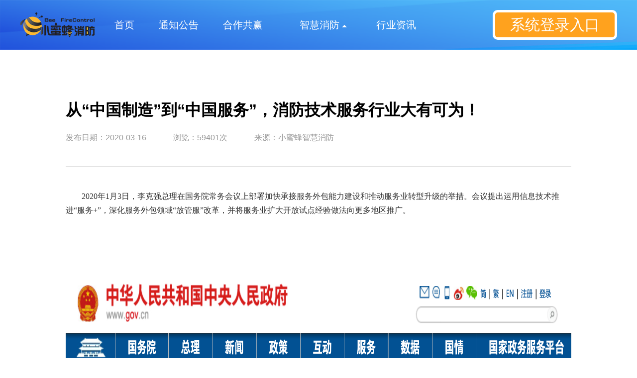

--- FILE ---
content_type: text/html; charset=utf-8
request_url: http://xmf119.cn/admin/login/detail/id/6.html
body_size: 6060
content:
<!DOCTYPE html>
<html lang="en">

<head>
    <meta charset="UTF-8">
    <meta name="viewport" content="width=device-width, initial-scale=1.0">
    <title>小蜜蜂消防服务平台</title>
    <link rel="stylesheet" href="/static/admin/login/css/base.css?ts=1769565588">
    <link rel="stylesheet" href="/static/admin/login/css/index.css?ts=1769565588">
    <link href="/static/admin/layui/css/layui.css" rel="stylesheet">
</head>

<body>
    <div class="nav">
        <div class="m1200 clearfix">
            <h1 class="fl">
                <a href="/admin/login/index.html" target="_self">
                    <img src="/static/admin/login/img/logo.png" alt="">
                </a>
            </h1>

            <div class="nav-item fl">
                <a href="/admin/login/index.html" target="_self" >首页</a>
                <a href="/admin/login/notice.html" target="_self" >通知公告</a>
                <!-- <a href="/admin/login/statute.html" target="_self" >法规政策</a> -->
                <!-- <a href="/admin/login/solution.html" target="_self" >智慧消防</a> -->
                <a href="/admin/login/cooperate.html" target="_self" >合作共赢</a>
                <div href="javascript:;"><span>智慧消防</span>
                    <ul>
                        <li><a href="/admin/login/solution.html">解决方案</a></li>
                        <li><a href="/admin/login/innovate.html">创新产品</a></li>
                        <li><a href="/admin/login/video.html">视频解说</a></li>
                        <li><a href="/admin/login/firecontrol.html">技术支持</a></li>
                    </ul>
                </div>
                <a href="/admin/login/industry.html" target="_self" >行业资讯</a>
            </div>
            <a href="/admin/login/index.html?login=yes" class="btn btn1 fr" target="_blank">系统登录入口</a>
        </div>
    </div>
    <div class="nav-copy"></div>
<style>
.banner-box img {
    width: 100%;
    min-width: 1200px;
    display: block;
}

.share-component .icon-weibo::before {
    font-size: 20px;
    line-height: 30px;
    color: #ff763b;
}

.share-component .icon-wechat::before {
    font-size: 20px;
    line-height: 30px;
    color: #7bc549;
}

.share-component .icon-qzone::before {
    font-size: 20px;
    line-height: 30px;
    color: #fdbe3d;
}

.share-component .icon-qq::before {
    font-size: 20px;
    line-height: 30px;
    color: #56b6e7;
}

.share-component.social-share .icon-wechat .wechat-qrcode {
    top: -243px;
    left: -118px;
    width: 262px;
    height: 230px;
}

.news_content {
    width: 1016px;
    padding-top: 105px;
    margin: 0 auto;
}

.news_content .news_title {
    font-size: 32px;
    color: #000;
    font-weight: bold;
    line-height: 32px;
}

.news_content .news_info {
    font-size: 16px;
    line-height: 16px;
    padding-top: 32px;
    color: #999999;
}

.news_content .news_info span {
    padding-right: 50px;
}

.news_content .news_content_body {
    padding: 40px 0 50px 0;
    margin: 50px 0 30px 0;
    border-bottom: 1px solid #999999;
    border-top: 1px solid #999999;
}

.news_content .news_content_body * {
    font-size: 16px !important;
    line-height: 25px;
    color: #515050;
}

.news_content .news_content_body img {
    margin: 20px 0;
    max-width: 1016px;
    float: none;
}

.news_content .news_content_body p {
    word-wrap: break-word;
    word-break: normal;
    padding: 5px 0;
}

.news_content .news_footer {
    padding-bottom: 26px;
    font-size: 0;
}

.news_content .news_footer div {
    display: inline-block;
    font-size: 20px;
    width: 50%;
}

.news_content .news_footer div:last-child {
    text-align: right;
}

.news_content .news_footer a {
    color: #0e050a;
}

.news_content .news_footer a:hover {
    text-decoration: underline;
}
td {
    border-collapse:collapse;
    border:1px solid  #000;
}
.succ-nav {
    height: 60px;
    background: rgba(0, 0, 0, .6);
    color: #fff;
    margin-bottom: 27px;
    margin-top: -60px;
    position: relative;
    z-index: 1;
    left: 0;
    top: 0;
    width: 100%;
}

.succ-nav ul {
    height: 100%;
    text-align: center;
}

.succ-nav li {
    display: inline-block;
    height: 60px;
    line-height: 60px;
    overflow: hidden;
    padding: 0 40px;
    cursor: pointer;
}

.succ-nav a {
    font-size: #fff;
}

.succ-nav li i {
    float: left;
    background: url(./img/succ_icon.png) no-repeat;
    width: 25px;
    height: 25px;
    margin-right: 16px;
    margin-top: 12px;
}

.succ-nav li span {
    float: left;
    height: 100%;
    line-height: 60px;
    color: #fff;
}

.succ-nav li.active a,
.succ-nav li:hover a {
    background: #0060cc;
}
</style>
<!-- 产品方案 -->
<div class="m1200">
    <div class="news_content">
        <div class="news_title">从“中国制造”到“中国服务”，消防技术服务行业大有可为！</div>
        <div class="news_info">
            <span>发布日期：2020-03-16</span>
            <span>浏览：59401次</span>
            <span>来源：小蜜蜂智慧消防</span>
        </div>
        <div class="news_content_body">
        	<p style="white-space: normal; margin-top: 0px; margin-bottom: 0px; padding: 5px 0px; line-height: 1.75em; color: rgb(81, 80, 80); font-size: 16px; overflow-wrap: break-word; word-break: normal; font-family: 微软雅黑; text-indent: 2em;"><span style="line-height: 25px; color: rgb(51, 51, 51);">2020年1月3日，李克强总理在国务院常务会议上部署加快承接服务外包能力建设和推动服务业转型升级的举措。会议提出运用信息技术推进“服务+”，深化服务外包领域“放管服”改革，并将服务业扩大开放试点经验做法向更多地区推广。</span></p><p style="text-indent: 0em; white-space: normal; margin-top: 0px; margin-bottom: 0px; padding: 5px 0px; line-height: 1.75em; color: rgb(81, 80, 80); font-size: 16px; overflow-wrap: break-word; word-break: normal; font-family: 微软雅黑; text-align: center;"><span style="line-height: 25px; color: rgb(51, 51, 51);"><br data-filtered="filtered" style="line-height: 25px; color: rgb(81, 80, 80);"/></span></p><p style="text-indent: 0em; white-space: normal; margin-top: 0px; margin-bottom: 0px; padding: 5px 0px; line-height: 1.75em; color: rgb(81, 80, 80); font-size: 16px; overflow-wrap: break-word; word-break: normal; font-family: 微软雅黑; text-align: center;"><span style="line-height: 25px; color: rgb(51, 51, 51);"><img src="http://static.xmf119.cn/2020/01/07/c4b7c202001071551516875.png" title="20200107_1578377753913513.png" alt="1.png" width="1750" height="565" style="border: 0px; line-height: 25px; color: rgb(81, 80, 80); margin: 20px 0px; max-width: 1016px; float: none;"/></span></p><p style="text-indent: 0em; white-space: normal; margin-top: 0px; margin-bottom: 0px; padding: 5px 0px; line-height: 1.75em; color: rgb(81, 80, 80); font-size: 16px; overflow-wrap: break-word; word-break: normal; font-family: 微软雅黑;"><span style="line-height: 25px; color: rgb(51, 51, 51);"><br data-filtered="filtered" style="line-height: 25px; color: rgb(81, 80, 80);"/></span></p><p style="white-space: normal; margin-top: 0px; margin-bottom: 0px; padding: 5px 0px; line-height: 1.75em; color: rgb(81, 80, 80); font-size: 16px; overflow-wrap: break-word; word-break: normal; font-family: 微软雅黑; text-indent: 2em;"><span style="line-height: 25px; color: rgb(51, 51, 51);">这些举措的出台，无疑将加快中国服务业转型升级，推动国内外服务外包产业发展，并助力“中国制造”向“中国服务”转型。</span></p><p style="white-space: normal; margin-top: 0px; margin-bottom: 0px; padding: 5px 0px; line-height: 1.75em; color: rgb(81, 80, 80); font-size: 16px; overflow-wrap: break-word; word-break: normal; font-family: 微软雅黑; text-indent: 2em;"><span style="line-height: 25px; color: rgb(51, 51, 51);"><br data-filtered="filtered" style="line-height: 25px; color: rgb(81, 80, 80);"/></span></p><p style="white-space: normal; margin-top: 0px; margin-bottom: 0px; padding: 5px 0px; line-height: 1.75em; color: rgb(81, 80, 80); font-size: 16px; overflow-wrap: break-word; word-break: normal; font-family: 微软雅黑; text-indent: 2em;"><span style="line-height: 25px; color: rgb(51, 51, 51);">服务外包是现代市场经济发展的前沿领域，企业可以外包的环节可谓是“无所不包”，包括研发、设计、会计、法律、营销、检测、维修等许多环节。互联网技术的迅猛发展，既便利了服务外包，也使软件开发、数字平台、云计算等领域的信息技术外包蓬勃发展。</span></p><p style="white-space: normal; margin-top: 0px; margin-bottom: 0px; padding: 5px 0px; line-height: 1.75em; color: rgb(81, 80, 80); font-size: 16px; overflow-wrap: break-word; word-break: normal; font-family: 微软雅黑; text-indent: 2em;"><span style="line-height: 25px; color: rgb(51, 51, 51);"><br data-filtered="filtered" style="line-height: 25px; color: rgb(81, 80, 80);"/></span></p><p style="text-indent: 0em; white-space: normal; margin-top: 0px; margin-bottom: 0px; padding: 5px 0px; line-height: 1.75em; color: rgb(81, 80, 80); font-size: 16px; overflow-wrap: break-word; word-break: normal; font-family: 微软雅黑; text-align: center;"><span style="line-height: 25px; color: rgb(51, 51, 51); font-size: 13px; letter-spacing: 0.544px; text-align: justify; text-indent: 32px; caret-color: rgb(51, 51, 51); font-family: arial; background-color: rgb(255, 255, 255);">▼</span></p><p style="text-indent: 0em; white-space: normal; margin-top: 0px; margin-bottom: 0px; padding: 5px 0px; line-height: 1.75em; color: rgb(81, 80, 80); font-size: 16px; overflow-wrap: break-word; word-break: normal; font-family: 微软雅黑;"><span style="line-height: 25px; color: rgb(51, 51, 51); font-size: 13px; letter-spacing: 0.544px; text-align: justify; text-indent: 32px; caret-color: rgb(51, 51, 51); font-family: arial; background-color: rgb(255, 255, 255);"><br data-filtered="filtered" style="line-height: 25px; color: rgb(81, 80, 80); font-size: 16px !important;"/></span></p><p style="white-space: normal; margin-top: 0px; margin-bottom: 0px; padding: 5px 0px; line-height: 1.75em; color: rgb(81, 80, 80); font-size: 16px; overflow-wrap: break-word; word-break: normal; font-family: 微软雅黑; text-indent: 2em;"><strong style="line-height: 25px;"><span style="line-height: 25px; font-size: 14px;">以消防技术服务行业为例。消防行业包括消防工程、消防产品制造和消防技术服务，消防工程是增量市场，随着国家大规模的基础设施建设的结束，增长趋缓；消防技术服务属于劳动密集型和知识密集型产业，据不完全统计，全国从业人数已达数百万，而且连年增加，在经济增长，吸纳就业等方面发挥着不可替代的”稳定器“作用。</span></strong></p><p style="white-space: normal; margin-top: 0px; margin-bottom: 0px; padding: 5px 0px; line-height: 1.75em; color: rgb(81, 80, 80); font-size: 16px; overflow-wrap: break-word; word-break: normal; font-family: 微软雅黑; text-indent: 2em;"><strong style="line-height: 25px;"><span style="line-height: 25px; font-size: 14px;"><br data-filtered="filtered" style="line-height: 25px; font-size: 16px !important;"/></span></strong></p><p style="white-space: normal; margin-top: 0px; margin-bottom: 0px; padding: 5px 0px; line-height: 1.75em; color: rgb(81, 80, 80); font-size: 16px; overflow-wrap: break-word; word-break: normal; font-family: 微软雅黑; text-indent: 2em;"><strong style="line-height: 25px;"><span style="line-height: 25px; font-size: 14px;">另一方面，智慧城市建设在全国范围内蓬勃发展，智慧消防的重要性日益突出，消防技术服务作为智慧消防的基本载体，直接带动互联网、物联网、云计算、大数据等产业创新和发展，对经济增长的贡献率不断提升。</span></strong></p><p style="white-space: normal; margin-top: 0px; margin-bottom: 0px; padding: 5px 0px; line-height: 1.75em; color: rgb(81, 80, 80); font-size: 16px; overflow-wrap: break-word; word-break: normal; font-family: 微软雅黑; text-indent: 2em;"><strong style="line-height: 25px;"><span style="line-height: 25px; font-size: 14px;"><br data-filtered="filtered" style="line-height: 25px; font-size: 16px !important;"/></span></strong></p><p style="white-space: normal; margin-top: 0px; margin-bottom: 0px; padding: 5px 0px; line-height: 1.75em; color: rgb(81, 80, 80); font-size: 16px; overflow-wrap: break-word; word-break: normal; font-family: 微软雅黑; text-indent: 2em;"><strong style="line-height: 25px;"><span style="line-height: 25px; font-size: 14px;">消防技术服务主要包含消防设施维护保养和维修等，能为社会经济发展都带来哪些利好呢？</span></strong></p><p style="white-space: normal; margin-top: 0px; margin-bottom: 0px; padding: 5px 0px; line-height: 1.75em; color: rgb(81, 80, 80); font-size: 16px; overflow-wrap: break-word; word-break: normal; font-family: 微软雅黑; text-indent: 2em;"><strong style="line-height: 25px;"><span style="line-height: 25px; font-size: 14px;"><br data-filtered="filtered" style="line-height: 25px; font-size: 16px !important;"/></span></strong></p><p style="white-space: normal; margin-top: 0px; margin-bottom: 0px; padding: 5px 0px; line-height: 1.75em; color: rgb(81, 80, 80); font-size: 16px; overflow-wrap: break-word; word-break: normal; font-family: 微软雅黑; text-indent: 2em;"><strong style="line-height: 25px;"><span style="line-height: 25px; font-size: 14px;">让专业人做专业事</span></strong></p><p style="white-space: normal; margin-top: 0px; margin-bottom: 0px; padding: 5px 0px; line-height: 1.75em; color: rgb(81, 80, 80); font-size: 16px; overflow-wrap: break-word; word-break: normal; font-family: 微软雅黑; text-indent: 2em;"><strong data-filtered="filtered" style="line-height: 25px;"><span style="line-height: 25px; font-size: 14px;"></span></strong></p><p style="white-space: normal; margin-top: 0px; margin-bottom: 0px; padding: 5px 0px; line-height: 25px; color: rgb(81, 80, 80); font-size: 16px; overflow-wrap: break-word; word-break: normal; font-family: 微软雅黑;"><br/></p><p></p><section style="white-space: normal; line-height: 25px; color: rgb(81, 80, 80); font-size: 16px; font-family: 微软雅黑;"><section style="line-height: 25px;"><p style="margin-top: 0px; margin-bottom: 0px; padding: 0px; line-height: 1.75em; word-break: normal; max-width: 100%; clear: both; min-height: 1em; text-indent: 24px; overflow-wrap: break-word !important; box-sizing: border-box !important;"><span style="line-height: 25px; font-size: 14px; margin: 0px; padding: 0px; max-width: 100%; font-family: 微软雅黑, sans-serif; box-sizing: border-box !important; overflow-wrap: break-word !important;">——<span style="line-height: normal; margin: 0px; padding: 0px; max-width: 100%; font-variant-numeric: normal; font-variant-east-asian: normal; font-stretch: normal; font-size: 16px !important;">&nbsp;&nbsp;</span>降低社会单位成本，提高工作效率。</span></p></section><p style="margin-top: 0px; margin-bottom: 0px; padding: 0px; line-height: 1.75em; word-break: normal; max-width: 100%; clear: both; min-height: 1em; text-indent: 24px; overflow-wrap: break-word !important; box-sizing: border-box !important;"><span style="line-height: 25px; font-size: 14px; margin: 0px; padding: 0px; max-width: 100%; font-family: 微软雅黑, sans-serif; box-sizing: border-box !important; overflow-wrap: break-word !important;">——<span style="line-height: normal; margin: 0px; padding: 0px; max-width: 100%; font-variant-numeric: normal; font-variant-east-asian: normal; font-stretch: normal; font-size: 16px !important;">&nbsp;&nbsp;</span>促进消防技术服务机构的专业化提升，从而发挥社会单位和消防技术服务机构各自的优势并实现优势互补。</span></p></section><p></p><p style="white-space: normal; margin-top: 0px; margin-bottom: 0px; padding: 5px 0px; line-height: 25px; color: rgb(81, 80, 80); font-size: 16px; overflow-wrap: break-word; word-break: normal; font-family: 微软雅黑;"><br/></p><p style="white-space: normal; margin-top: 0px; margin-bottom: 0px; padding: 0px; line-height: 25px; color: rgb(51, 51, 51); font-size: 16px; overflow-wrap: break-word; word-break: normal; font-family: 微软雅黑; max-width: 100%; clear: both; min-height: 1em;"><span style="line-height: 25px; color: rgb(81, 80, 80); font-size: 14px; margin: 0px; padding: 0px; max-width: 100%; font-family: 微软雅黑, sans-serif; box-sizing: border-box !important; overflow-wrap: break-word !important;">——<span style="line-height: normal; margin: 0px; padding: 0px; max-width: 100%; font-variant-numeric: normal; font-variant-east-asian: normal; font-stretch: normal; font-size: 16px !important;">&nbsp;&nbsp;</span>提升消防技术服务业的品质并促进创新创业。</span></p><p style="text-indent: 0em; white-space: normal; margin-top: 0px; margin-bottom: 0px; padding: 5px 0px; line-height: 1.75em; color: rgb(81, 80, 80); font-size: 16px; overflow-wrap: break-word; word-break: normal; font-family: 微软雅黑; text-align: center;"><strong style="line-height: 25px;"><span style="line-height: 25px; font-size: 14px;"><br data-filtered="filtered" style="line-height: 25px; font-size: 16px !important;"/></span></strong><span style="line-height: 25px; color: rgb(51, 51, 51); font-size: 13px; caret-color: rgb(51, 51, 51); font-family: arial; letter-spacing: 0.544px; text-align: justify; text-indent: 32px; background-color: rgb(255, 255, 255);">▼</span></p><p style="text-indent: 0em; white-space: normal; margin-top: 0px; margin-bottom: 0px; padding: 5px 0px; line-height: 1.75em; color: rgb(81, 80, 80); font-size: 16px; overflow-wrap: break-word; word-break: normal; font-family: 微软雅黑;"><span style="line-height: 25px; color: rgb(51, 51, 51); font-size: 13px; caret-color: rgb(51, 51, 51); font-family: arial; letter-spacing: 0.544px; text-align: justify; text-indent: 32px; background-color: rgb(255, 255, 255);"><br data-filtered="filtered" style="line-height: 25px; color: rgb(81, 80, 80); font-size: 16px !important;"/></span></p><p style="white-space: normal; margin-top: 0px; margin-bottom: 0px; padding: 5px 0px; line-height: 1.75em; color: rgb(81, 80, 80); font-size: 16px; overflow-wrap: break-word; word-break: normal; font-family: 微软雅黑; text-indent: 2em;"><span style="line-height: 25px; color: rgb(51, 51, 51); font-size: 13px; caret-color: rgb(51, 51, 51); font-family: arial; letter-spacing: 0.544px; text-align: justify; background-color: rgb(255, 255, 255);"><strong style="line-height: 25px; color: rgb(81, 80, 80); margin: 0px; padding: 0px; max-width: 100%; font-size: 16px !important;"><span style="line-height: 25px; font-size: 14px; margin: 0px; padding: 0px; max-width: 100%; box-sizing: border-box !important; overflow-wrap: break-word !important;">在消防技术服务行业转型和升级的过程中，也遇到很多问题，让社会单位和消防服务机构承受着“阵痛“。</span></strong></span></p><p style="white-space: normal; margin-top: 0px; margin-bottom: 0px; padding: 5px 0px; line-height: 1.75em; color: rgb(81, 80, 80); font-size: 16px; overflow-wrap: break-word; word-break: normal; font-family: 微软雅黑; text-indent: 2em;"><span style="line-height: 25px; color: rgb(51, 51, 51); font-size: 13px; caret-color: rgb(51, 51, 51); font-family: arial; letter-spacing: 0.544px; text-align: justify; background-color: rgb(255, 255, 255);"><strong style="line-height: 25px; color: rgb(81, 80, 80); margin: 0px; padding: 0px; max-width: 100%; font-size: 16px !important;"><span style="line-height: 25px; font-size: 14px; margin: 0px; padding: 0px; max-width: 100%; box-sizing: border-box !important; overflow-wrap: break-word !important;"><br data-filtered="filtered" style="line-height: 25px; font-size: 16px !important;"/></span></strong></span></p><p style="white-space: normal; margin-top: 0px; margin-bottom: 0px; padding: 5px 0px; line-height: 25px; color: rgb(81, 80, 80); font-size: 16px; overflow-wrap: break-word; word-break: normal; font-family: 微软雅黑; text-align: center;"><span style="line-height: 25px; color: rgb(51, 51, 51); font-size: 13px; caret-color: rgb(51, 51, 51); font-family: arial; letter-spacing: 0.544px; text-align: justify; text-indent: 32px; background-color: rgb(255, 255, 255);"><strong style="line-height: 25px; color: rgb(81, 80, 80); margin: 0px; padding: 0px; max-width: 100%; font-size: 16px !important;"><span style="line-height: 25px; font-size: 14px; margin: 0px; padding: 0px; max-width: 100%; box-sizing: border-box !important; overflow-wrap: break-word !important;"><img src="http://static.xmf119.cn/2020/01/07/812fa202001071551512404.jpg" title="20200107_1578382670236583.jpg" alt="摄图网_501278839_banner.jpg" style="border: 0px; line-height: 25px; margin: 20px 0px; max-width: 1016px; float: none; font-size: 16px !important;"/></span></strong></span></p><p style="text-indent: 0em; white-space: normal; margin-top: 0px; margin-bottom: 0px; padding: 5px 0px; line-height: 1.75em; color: rgb(81, 80, 80); font-size: 16px; overflow-wrap: break-word; word-break: normal; font-family: 微软雅黑; text-align: center;"><br data-filtered="filtered" style="line-height: 25px;"/></p><p style="white-space: normal; margin-top: 0px; margin-bottom: 0px; padding: 5px 0px; line-height: 1.75em; color: rgb(81, 80, 80); font-size: 16px; overflow-wrap: break-word; word-break: normal; font-family: 微软雅黑; text-indent: 2em;"><span style="line-height: 25px; font-size: 14px;">防火工作的核心确保消防设施完好有效。“专业人干专业事“是消防设施维保的主要方式。但往往作为防火工作责任主体的社会单位，会遇到在消防维保执业过程中，服务人员能力参差不齐，加之没有良好的管理办法，致使工作人员不到现场，不按规范测试，遇到问题不处理的情况时有发生，且无法生成规范有效的记录报告，责任追溯困难，无法确保单位消防设完好有效；外包消防技术服务质量堪忧，给城市的消防安全管理带来巨大风险！</span></p><p style="white-space: normal; margin-top: 0px; margin-bottom: 0px; padding: 5px 0px; line-height: 1.75em; color: rgb(81, 80, 80); font-size: 16px; overflow-wrap: break-word; word-break: normal; font-family: 微软雅黑; text-indent: 2em;"><span style="line-height: 25px; font-size: 14px;"><br data-filtered="filtered" style="line-height: 25px; font-size: 16px !important;"/></span></p><p style="white-space: normal; margin-top: 0px; margin-bottom: 0px; padding: 5px 0px; line-height: 25px; color: rgb(81, 80, 80); font-size: 16px; overflow-wrap: break-word; word-break: normal; font-family: 微软雅黑;"><br data-filtered="filtered" style="line-height: 25px;"/></p><p style="white-space: normal; margin-top: 0px; margin-bottom: 0px; padding: 5px 0px; line-height: 1.75em; color: rgb(81, 80, 80); font-size: 16px; overflow-wrap: break-word; word-break: normal; font-family: 微软雅黑; text-indent: 2em;"><span style="line-height: 25px; font-size: 14px;">而消防技术服务机构面临着外勤执业人员不易管理，人工成本居高不下等痛点，且市场集中度较低，导致服务经常只能以最低价中标。因此，消防技术服务机构饱受生存压力之苦。</span></p><p style="white-space: normal; margin-top: 0px; margin-bottom: 0px; padding: 5px 0px; line-height: 25px; color: rgb(81, 80, 80); font-size: 16px; overflow-wrap: break-word; word-break: normal; font-family: 微软雅黑;"><br data-filtered="filtered" style="line-height: 25px;"/></p><p style="text-indent: 0em; white-space: normal; margin-top: 0px; margin-bottom: 0px; padding: 5px 0px; line-height: 1.75em; color: rgb(81, 80, 80); font-size: 16px; overflow-wrap: break-word; word-break: normal; font-family: 微软雅黑;"><br data-filtered="filtered" style="line-height: 25px;"/></p><p style="text-indent: 0em; white-space: normal; margin-top: 0px; margin-bottom: 0px; padding: 5px 0px; line-height: 1.75em; color: rgb(81, 80, 80); font-size: 16px; overflow-wrap: break-word; word-break: normal; font-family: 微软雅黑; text-align: center;"><span style="line-height: 25px; color: rgb(51, 51, 51); font-size: 13px; caret-color: rgb(51, 51, 51); font-family: arial; letter-spacing: 0.544px; text-align: justify; text-indent: 32px; background-color: rgb(255, 255, 255);">▼</span></p><p style="text-indent: 0em; white-space: normal; margin-top: 0px; margin-bottom: 0px; padding: 5px 0px; line-height: 1.75em; color: rgb(81, 80, 80); font-size: 16px; overflow-wrap: break-word; word-break: normal; font-family: 微软雅黑;"><span style="line-height: 25px; color: rgb(51, 51, 51); font-size: 13px; caret-color: rgb(51, 51, 51); font-family: arial; letter-spacing: 0.544px; text-align: justify; text-indent: 32px; background-color: rgb(255, 255, 255);"><br data-filtered="filtered" style="line-height: 25px; color: rgb(81, 80, 80); font-size: 16px !important;"/></span></p><p style="text-indent: 0em; white-space: normal; margin-top: 0px; margin-bottom: 0px; padding: 5px 0px; line-height: 1.75em; color: rgb(81, 80, 80); font-size: 16px; overflow-wrap: break-word; word-break: normal; font-family: 微软雅黑;"><span style="line-height: 25px; color: rgb(51, 51, 51); font-size: 13px; caret-color: rgb(51, 51, 51); font-family: arial; letter-spacing: 0.544px; text-align: justify; text-indent: 32px; background-color: rgb(255, 255, 255);"><img src="http://static.xmf119.cn/2020/01/07/18e32202001071551513530.png" title="20200107_1578382804997048.png" alt="20200107_1578382804997048.png" width="950" height="316" style="border: 0px; line-height: 25px; color: rgb(81, 80, 80); margin: 20px 0px; max-width: 1016px; float: none; font-size: 16px !important;"/></span></p><p style="text-indent: 0em; white-space: normal; margin-top: 0px; margin-bottom: 0px; padding: 5px 0px; line-height: 1.75em; color: rgb(81, 80, 80); font-size: 16px; overflow-wrap: break-word; word-break: normal; font-family: 微软雅黑;"><span style="line-height: 25px; color: rgb(51, 51, 51); font-size: 13px; caret-color: rgb(51, 51, 51); font-family: arial; letter-spacing: 0.544px; text-align: justify; text-indent: 32px; background-color: rgb(255, 255, 255);"><br data-filtered="filtered" style="line-height: 25px; color: rgb(81, 80, 80); font-size: 16px !important;"/></span></p><p style="text-indent: 0em; white-space: normal; margin-top: 0px; margin-bottom: 0px; padding: 5px 0px; line-height: 1.75em; color: rgb(81, 80, 80); font-size: 16px; overflow-wrap: break-word; word-break: normal; font-family: 微软雅黑;"><span style="line-height: 25px; color: rgb(51, 51, 51); font-size: 13px; caret-color: rgb(51, 51, 51); font-family: arial; letter-spacing: 0.544px; text-align: justify; text-indent: 32px; background-color: rgb(255, 255, 255);"></span></p><p style="white-space: normal; margin-top: 0px; margin-bottom: 0px; padding: 0px; line-height: 25px; color: rgb(51, 51, 51); font-size: 16px; overflow-wrap: break-word; word-break: normal; font-family: 微软雅黑; max-width: 100%; clear: both; min-height: 1em;"><span style="line-height: 25px; color: rgb(81, 80, 80); font-size: 14px; margin: 0px; padding: 0px; max-width: 100%; box-sizing: border-box !important; overflow-wrap: break-word !important;">小蜜蜂消防历经4年行业深耕，打造并不断完善小蜜蜂消防服务平台，秉承双办《关于全面推进“智慧消防“指导意见》精神，通过互联网、物联网、云计算、大数据等新一代信息技术，实现系统规范—建立维保计划—符合规定和技术标准进行维保工作—标准化测试记录—一键生成记录报告的工作闭环，<strong style="line-height: 25px; margin: 0px; padding: 0px; max-width: 100%; font-size: 16px !important; box-sizing: border-box !important; overflow-wrap: break-word !important;">帮助消防技术服务人员提升业务能力并将防火工作责任下分到人，做到全程可追溯，从而确保外包服务能够保质保量的发挥能效，并最终达到全面提升城市火灾防控能力的目的，且有效地推动公平有序的消防技术服务市场建立。</strong></span></p><p style="white-space: normal; margin-top: 0px; margin-bottom: 0px; padding: 0px; line-height: 25px; color: rgb(51, 51, 51); font-size: 16px; overflow-wrap: break-word; word-break: normal; font-family: 微软雅黑; max-width: 100%; clear: both; min-height: 1em;"><br data-filtered="filtered" style="line-height: 25px; color: rgb(81, 80, 80);"/></p><p style="white-space: normal; margin-top: 0px; margin-bottom: 0px; padding: 0px; line-height: 25px; color: rgb(51, 51, 51); font-size: 16px; overflow-wrap: break-word; word-break: normal; font-family: 微软雅黑; max-width: 100%; clear: both; min-height: 1em;"><span style="line-height: 25px; color: rgb(81, 80, 80); font-size: 14px; margin: 0px; padding: 0px; max-width: 100%; box-sizing: border-box !important; overflow-wrap: break-word !important;">据小蜜蜂消平台统计，在使用小蜜蜂消防系统后，新疆、河南、甘肃三省的消防技术服务合同价格恢复到合理区间，并且不断吸引优秀人才加入消防技术服务产业，通过系统规范，培育从业人员的工匠精神，从而增加从业人员的荣誉感和社会地位，推动消防技术服务行业人才聚集。</span></p><p style="white-space: normal; margin-top: 0px; margin-bottom: 0px; padding: 0px; line-height: 25px; color: rgb(51, 51, 51); font-size: 16px; overflow-wrap: break-word; word-break: normal; font-family: 微软雅黑; max-width: 100%; clear: both; min-height: 1em;"><br data-filtered="filtered" style="line-height: 25px; color: rgb(81, 80, 80);"/></p><p style="white-space: normal; margin-top: 0px; margin-bottom: 0px; padding: 0px; line-height: 25px; color: rgb(51, 51, 51); font-size: 16px; overflow-wrap: break-word; word-break: normal; font-family: 微软雅黑; max-width: 100%; clear: both; min-height: 1em;"><span style="line-height: 25px; color: rgb(81, 80, 80); font-size: 14px; margin: 0px; padding: 0px; max-width: 100%; box-sizing: border-box !important; overflow-wrap: break-word !important;">另一方面，消防技术服务市场集中度不断提升，随着外包技术服务能力的提升，龙头企业初具规模。以甘肃为例，截止到2019年12月9日，有6家机构运行中项目数超过250个，有20个机构运营不到100个项目。优胜劣汰有利于培育一批服务质量高，影响范围广的消防技术服务机构知名品牌。</span></p><p style="text-indent: 0em; white-space: normal; margin-top: 0px; margin-bottom: 0px; padding: 5px 0px; line-height: 1.75em; color: rgb(81, 80, 80); font-size: 16px; overflow-wrap: break-word; word-break: normal; font-family: 微软雅黑; text-align: center;"><span style="line-height: 25px; color: rgb(51, 51, 51); font-size: 13px; caret-color: rgb(51, 51, 51); font-family: arial; letter-spacing: 0.544px; text-align: justify; text-indent: 32px; background-color: rgb(255, 255, 255);"><br data-filtered="filtered" style="line-height: 25px; color: rgb(81, 80, 80); font-size: 16px !important;"/></span><img src="http://static.xmf119.cn/2020/01/07/38705202001071551511042.png" title="20200107_1578383002320327.png" alt="图片 1.png" style="border: 0px; line-height: 25px; margin: 20px 0px; max-width: 1016px; float: none;"/></p><p style="text-indent: 0em; white-space: normal; margin-top: 0px; margin-bottom: 0px; padding: 5px 0px; line-height: 1.75em; color: rgb(81, 80, 80); font-size: 16px; overflow-wrap: break-word; word-break: normal; font-family: 微软雅黑;"><br data-filtered="filtered" style="line-height: 25px;"/></p><p style="white-space: normal; margin-top: 0px; margin-bottom: 0px; padding: 0px; line-height: 25px; color: rgb(51, 51, 51); font-size: 16px; overflow-wrap: break-word; word-break: normal; font-family: 微软雅黑; max-width: 100%; clear: both; min-height: 1em;"><span style="line-height: 25px; color: rgb(81, 80, 80); font-size: 14px; margin: 0px; padding: 0px; max-width: 100%; box-sizing: border-box !important; overflow-wrap: break-word !important;">小蜜蜂消防服务平台自2017年v1.0版本上线应用以来，已在14省投入使用，其中新疆、河南和甘肃全省已经使用近2年，内蒙古、陕西和浙江即将全省上线，截止目前共为全国50000多家社会单位、800多家消防维护企业和多个省消防救援总队提供数据服务，注册消防工程师、消防设施操作员超万人，通过平台出具符合规范报告超26万份，在帮助规范外包技术服务和建立公平公开有序的消防技术服务市场方面取得显著成效。</span></p><p style="white-space: normal; margin-top: 0px; margin-bottom: 0px; padding: 0px; line-height: 25px; color: rgb(51, 51, 51); font-size: 16px; overflow-wrap: break-word; word-break: normal; font-family: 微软雅黑; max-width: 100%; clear: both; min-height: 1em;"><br data-filtered="filtered" style="line-height: 25px; color: rgb(81, 80, 80);"/></p><p style="white-space: normal; margin-top: 0px; margin-bottom: 0px; padding: 0px; line-height: 25px; color: rgb(51, 51, 51); font-size: 16px; overflow-wrap: break-word; word-break: normal; font-family: 微软雅黑; max-width: 100%; clear: both; min-height: 1em;"><strong style="line-height: 25px; color: rgb(81, 80, 80); margin: 0px; padding: 0px; max-width: 100%; box-sizing: border-box !important; overflow-wrap: break-word !important;"><span style="line-height: 25px; font-size: 14px; margin: 0px; padding: 0px; max-width: 100%; box-sizing: border-box !important; overflow-wrap: break-word !important;">小蜜蜂消防一贯致力于消防技术服务行业的标准化和规范化，大力倡导消防技术服务行业的规划标准化，从源头上改善消防设施运行维护状态，为构建更加安全的城市作出不懈努力。</span></strong></p><p><br/></p>        </div>
    </div>
</div>
    <div id="footer">
                                                   
        <div class="foot-nav">
            <a href="/admin/login/index.html" target="_self">首页</a>
            <a href="/admin/login/notice.html" target="_self">通知公告</a>
            <a href="/admin/login/statute.html" target="_self">法规政策</a>
            <a href="/admin/login/solution.html" target="_self">智慧消防</a>
            <a href="/admin/login/industry.html" target="_self">行业资讯</a>
            <a href="/admin/login/index.html#message_board" target="_self">留言</a>
            <span>客服电话：4000-690-119</span>
        </div>
        <p>Copyright &copy; 2017-2020 www.xmf119.cn 小蜜蜂消防      <a href="http://beian.miit.gov.cn" target="_blank">京ICP备17005841号-1</a></p>
        <p><a href="http://www.beian.gov.cn/portal/registerSystemInfo?recordcode=11010202008652" target="_blank">京公网安备 11010202008652号</a></p>
    </div>
</body>
</html>
<script src="/static/admin/js/jquery.min.js?v=2.1.4"></script>
<script src="/static/admin/js/jquery.form.js"></script>
<script src="/static/admin/layui/layui.js"></script>


--- FILE ---
content_type: text/css
request_url: http://xmf119.cn/static/admin/login/css/base.css?ts=1769565588
body_size: 1911
content:

@charset 'utf8';
body,
h1,
h2,
h3,
h4,
h5,
h6,
hr,
p,
blockquote,
dl,
dt,
dd,
ul,
ol,
li,
pre,
form,
fieldset,
legend,
button,
input,
textarea,
th,
td {
    margin: 0;
    padding: 0
}



body,
button,
input,
select,
textarea {
    font: 12px arial;
    outline: none;
}

h1,
h2,
h3,
h4,
h5,
h6 {
    font-size: 100%
}

em {
    font-style: normal
}

small {
    font-size: 12px
}

ul,
ol {
    list-style: none
}

a {
    text-decoration: none
}

a:hover {
    text-decoration: none
}

legend {
    color: #000
}

fieldset,
img {
    border: 0
}

button,
input,
select,
textarea {
    font-size: 100%
}

table {
    border-collapse: collapse;
    border-spacing: 0
}

img {
    -ms-interpolation-mode: bicubic
}

textarea {
    resize: vertical
}

.fl {
    float: left
}

.fr {
    float: right
}

.overflow {
    overflow: hidden
}

.hide {
    display: none
}

.block {
    display: block
}

.inline {
    display: inline
}

.error {
    color: #F00;
    font-size: 12px
}

label,
button {
    cursor: pointer
}

.clearfix:after {
    content: '\20';
    display: block;
    height: 0;
    clear: both
}

.clearfix {
    zoom: 1
}

.clear {
    clear: both;
    height: 0;
    line-height: 0;
    font-size: 0;
    visibility: hidden;
    overflow: hidden
}


body {
    font-family: '微软雅黑';
    font-size:16px;
    color:#333;
    font-size: 24px;
    line-height: 1.5;
    min-width: 1200px;
}
.m1200{
    width:1200px;
    margin:0 auto;

}


.nav img{
    width:204px;
    height:68px;
}
.btn{
    border-radius: 15px;
    height: 40px;
    line-height: 40px;
    color:#fff;
    text-align: center;
    width:140px;
    background: #EF704D;
    display: inline-block;
}
.btn1{
    border-radius: 10px;
    width:240px;
    height:50px;
   line-height: 50px;
   background:#FFA21E;
   font-size: 30px;
   border:5px solid #fff;
   margin-top:20px;

}
.btn-box-right{
    text-align: right;
}
.nav{
    color:#fff;
    background: url('../img/bg_nav.png') center no-repeat;
    background-size: 100% 100%;
 
    position: fixed;
    left:0;
    top:0;
    height:100px;
    width:100%;
    z-index: 1;
}
.nav img{
    width:150px;
    height:50px;
}
.nav-copy{
    height:100px;
}
.nav h1{
    margin-right:40px;
    margin-top:25px;
    height:50px;
}
.nav .nav-item  >a,.nav .nav-item div{
    color:#fff;
    line-height: 100px;
    font-size: 20px;
    margin-right:45px;
    height:100px;
    width:130px;
    text-align: center;

}
.nav .nav-item div{
    position: relative;
    display: inline-block;
}
.nav .nav-item div:after{
    position: absolute;
    right:10px;
    top:50%;
    width:0;
    height: 0;
    border:transparent 5px solid;
    border-bottom:#fff 5px solid;
    margin-top:-5px;
    content:'';
}
.nav .nav-item div:hover:after{
    border:transparent 5px solid;
    border-top:#FFA21E 5px solid;
    margin-top:0;
}
.nav .nav-item div:hover span{
    color:#FFA21E;
    display: block;
    background:#fff;
    height: 100%;
   
}
.nav .nav-item div:hover ul{
    display: block;
}
.nav .nav-item ul{
    position: absolute;
    width:128px;
    top:100px;
    border:1px solid #E2E2E2;
    background: #fff;
    z-index:1;
    color:#333;
    border-top:none;
    font-size: 18px;
    line-height: 35px;
    display: none;
    font-weight:normal;
}
.nav-item a:hover,.nav-item a.active{
    color:#FFA21E
}


.title-box{
    font-size: 24px;
    line-height: 1;
}
.title-box p{
    line-height: 1;
    font-size: 12px;
    margin-bottom:30px;
    margin-top:10px;
}
a{
    color:#333;
}
a img{
    display: block;
}







.flex { display: -o-flex; display: -moz-flex; display: -ms-flex; display: -webkit-flex; display: flex; }
.flex-item-1 { -o-flex: 1; -ms-flex: 1; -moz-flex: 1; -webkit-flex: 1; flex: 1; }
.flex-item-2 { -o-flex: 2; -ms-flex: 2; -moz-flex: 2; -webkit-flex: 2; flex: 2; }

/* 搴曢儴 */
#footer { color:#fff;font-size: 20px; text-align: center; background: url(../img/bg_foot.jpg) no-repeat center; padding-top: 62px; padding-bottom: 45px;min-width: 1200px;}
#footer a{
    color: #fff;
}
#footer p{
    font-size: 16px;
}
#footer .foot-nav{
   margin-bottom: 50px;
    

}
.foot-nav a{
    margin-right:48px;
    
}


#footer .foot-nav a.active,#footer .foot-nav a:hover{
    color:#fff;
    text-decoration: none;
}
.mask{
    position: fixed;
    width:100%;
    height: 100%;
    left:0;
    top:0;
    z-index:9999;
    display: none;
}
.mask-bg{
    position: absolute;
    left:0;
    top:0;
    width:100%;
    height:100%;

    background:#000;
    opacity: .6;
    filter:Alpha(opacity=60);

}
.mask-cont{
    position: absolute;
    left:0;
    top:0;
    width:100%;
    height:100%;
    z-index: 1;
}

.img-big-box{
    width:50%;
    height:50%;
    position: absolute;
    left:50%;
    top:50%;
    transform: translate(-50%,-50%);
    background: #fff;
    display: none;
    padding:20px;
    box-sizing: border-box;
}
.img-big-box>img{
    width:100%;
    height:auto;
    margin:0;
    max-height: 100%;
}

.img-big-box .close{
    position: absolute;
    right:-25px;
    top:-25px;
    background:#fff;
    width:50px;
    height:50px;
    line-height: 50px;
    text-align: center;
    font-size: 30px;
    border-radius: 50%;
    cursor: pointer;
    z-index:2;
    
}
.mask .img-big-box{
    display: flex;
    align-items: center;
}

.img-bog-box2 img{
    display: none;
}
.img-bog-box2 img:first-child{
    display: block;
}
.img-btn{
    font-size: 50px;
    line-height: 1;
    width:70px;
    height:100px;
    line-height: 100px;
    text-align: center;
    /* background:#fff; */
    position: absolute;
    top:50%;
    margin-top:-50px;
    z-index:2;
    cursor: pointer;
    display: none;
}
.right-btn{
    right:0;
}
.left-btn{
    left:0;
}
.img-big-box .title-img{
    position: absolute;
    left:20px;
    top:20px;
    color:#000;
    font-size: 20px;
    line-height: 1;

}


.title-bg-box{
    background: url('../img/title_bg.png') left bottom no-repeat;
    height:40px;
    line-height: 40px!important;
    padding-left:85px!important;
    font-size: 24px;
    color: #000;
    font-weight: bold;
}
.xiaofang-img-box{
    text-align: center;
    margin-bottom:30px;
    margin-top:50px;
}
.shehui-p{
    text-indent: 85px;
}
.btn:hover{
    color:#fff;
}


.chanpin-box li.nohover:hover{
    cursor:auto;
}



--- FILE ---
content_type: text/css
request_url: http://xmf119.cn/static/admin/login/css/index.css?ts=1769565588
body_size: 1868
content:
.chunk{
    max-width: 100%;
    overflow: hidden;
    font-size:18px;
}
.chunk .btn{
    margin-top:30px;
}
.chunk-1{
    background:url('../img/wit_bg.png') left top no-repeat;
    position: relative;
    height: 310px;
    padding-top:120px;
}
.chunk-1:after{
    background:url('../img/bg_1.png')  no-repeat;
    background-size: 100% 100%;
    height:100%;
    width:45%;
    content:'';
    position: absolute;
    top:0;
    left:50%;
    margin-left:175px;

}

.left-chunk{
   
    width:770px;
    overflow: hidden;
}
.right-chunk{
    margin-left:430px;
    width:770px;
}
.chunk-2{
   
    height:310px;
    padding-top:60px;
    position: relative;
}
.chunk-2:after{
    background: url(../img/bg_2.png)  no-repeat ;
    background-size: 100% 100%;
    height:100%;
    width:50%;
    content:'';
    position: absolute;
    top:0;
    right:50%;
    margin-right:170px;
}
.chunk-3{
   
    height:410px;
    padding-top:30px;
    position: relative;
}
.chunk-3:after{
    background: url(../img/bg_3.png)  no-repeat ;
    background-size: 100% 100%;
    height:100%;
    width:45%;
    content:'';
    position: absolute;
    top:0;
    left:50%;
    margin-left:175px;
}
.chunk-3 ul{
    width:716px;
    height:71px;
}
.chunk-3 li{
    margin-left:50px;
    width:112px;
    float: left;
    text-align: center;

}
.chunk-3 li:nth-child(2n){
    margin-top:70px;
}
.chunk-3 li a{
    font-size: 18px;
    color:#666;
}
.chunk-3 li img{
    /*width:58px;*/
    display: inline-block;

}
.chunk-3 li h3{
    margin-top:10px;
    margin-bottom:20px;
}

.chunk-last .m1200{
   
    margin-top:150px;
}

.chunk-last .right-chunk{
    margin-left: 0;
    width:534px;
}
.chunk-last .left-chunk{
    width: 541px;
    margin-right:124px;
    font-size:18px
}
.chunk-last .left-chunk .last-left-cont{
    height:176px;
}
.chunk-last .right-chunk .btn{
    background:#2FBFCA
}

.form-box{
    width:514px;
    padding:10px;
    height:157px;
    border-radius: 10px;
    background:#F5F6F9;
    font-size: 16px;
}
.form-box input{
    height:40px;
    width:100%;
    border-radius: 10px;
    background:#fff;
    border:none 0;

}
.form-box p{
    height:40px;
    line-height: 40px;

}
.form-box li{
    width:242px;
}
.case-box{
   margin-top:50px;
   padding:50px 0;
   background-color: #F5F6F9;
    text-align: center;
}
.case-box h3{
    margin-bottom:70px;
    font-size: 36px;
}
.case-box a img{
    display: inline-block;
}
.case-box a{
    margin-right:64px;
}


/* 智慧消防 */

.wit-box{
    background: url(../img/wit_bg.png) no-repeat 0 10px;
}


.nav-two-box{
    padding-top:30px;
    margin-bottom:35px;
}

.nav-two-box a{
    
    height:30px;
    line-height: 30px;
    display: inline-block;
    margin-right:70px;
    text-align: center;
    font-size: 20px;
}
.nav-two-box a:hover{
    text-decoration: underline;
}
.nav-two-box a.active:hover{
    text-decoration: none;
}
.nav-two-box a.active{
    background:#81AFFF;
    color:#fff;
    font-size: 20px;
    border-radius: 10px;
    width:120px;
    text-decoration: none;
}

.search-box{
    width:269px;
height:40px;
border:1px solid rgba(153,153,153,1);
overflow: hidden;
border-radius: 10px;
}
.search-box input{
    height: 20px;
    padding:10px 15px;
    border:none 0;
    font-size: 18px;
    line-height: 20px;
    float: left;
}
.search-box img{
    float:right;
    margin-right:15px;
    margin-top:2px;
}

.page-box{
    text-align: right;
    line-height: 30px;
    font-size: 20px;
    margin:50px 0;

}
.page-box .active{
    height:30px;
    line-height: 30px;
    background:#81AFFF;
    color:#fff;
    display: inline-block;
    width:30px;
    border-radius: 50%;
    text-align: center;
    margin-right: 20px;
}
.page-box a{
    margin-right:20px;
}

/* 视频 */
.shipin-box{
    margin-left: -30px;
    width:1230px;
    overflow: hidden;
}
.shipin-box li{
    margin-left:30px;
    width:380px;
    float: left;
    text-align: center;
}
.shipin-box li a{
    line-height: 70px;
    
}
.shipin-box li p{font-size:20px}
/* 产品 */
.chanpin-box{
    margin-left: -40px;
    width:1240px;
    overflow: hidden;
    font-size: 20px;
}

.chanpin-box li{
    float: left;
    margin-left:40px;
    width:200px;
    overflow: hidden;
    line-height: 1;
    margin-bottom: 50px;
    font-size: 20px;
    text-align: center;
}
.chanpin-box li:hover{
    cursor: pointer;
}
.chanpin-box li img{
    width:200px;
    height:200px;
    margin-bottom:20px;
}
/* 技术 */

.jishu-box li{
    padding-bottom:20px;
    line-height: 1;
    font-size: 18px;
    /* float: left;
    margin-left:90px;
    border-radius: 20px;
    border:1px solid #B4B7BB;
    padding:20px;
    width:298px;
    overflow: hidden;
    line-height: 1;
    margin-bottom: 30px;
    height:63px; */
}

.jishu-box img{
    display: inline-block;
    margin-left:15px;
    width:22px;
} 
.jishu-box a{
    color:#509FFF;
    font-size: 16px;
}
.jishu-box a:hover{
    color:#509FFF;
    text-decoration: underline;
}

/* .jishu-title{
    text-overflow: ellipsis;
    white-space: nowrap;
    overflow: hidden;
}

.jishu-cazuo{
    text-align: right;
    font-size: 16px;
    margin-top:18px

}
.jishu-cazuo a{
    color:#999;
    margin-left:25px
}
*/
/* 方案 */

.fangan-box{
    margin:100px 0;
    width:1350px;
    margin-left:-150px;
    overflow: hidden;
    

}
.fangan-box li{
    float: left;
    margin-left: 150px;
    width:300px;
    text-align: center;

}
.fangan-box li p{
    font-size:20px;
    margin-top:38px;
}


/* 通知公告 */

.banner{
    height: 500px;
    font-size: 0;
    text-indent: -99999em;
}
.news-banner{
   
    background: url(../img/news_banner.png) no-repeat center;
    
}

.news-box{
    padding-top:78px;
    background:url(../img/cloud_2.png) no-repeat right 164px,url(../img/cloud_1.png) no-repeat left bottom;
}


/* 消息 */

.news-list-box li{
    overflow: hidden;
    margin-bottom:30px
}
.news-list-box li a{
    display: block;
    overflow: hidden;

}
.news-list-box li img{
    width:300px;
    height:200px;
    float: left;
    border-radius: 10px;
}
.news-list-box  .news-cont-box{
    width:840px;
    float:right;
    font-size: 16px;
}
.news-list-box h4.title{
    font-size: 22px;
    font-weight: bold;
}
.news-list-box .news-cont-detail{
    height: 100px;
    margin:20px 0;
}
.news-list-box .date-box{
    text-align: right;
}


/* 法规 */
.fagui-banner{
    background: url(../img/statute_banner.png) no-repeat center;
    
}
.fagui-box{
    padding-top:78px;
    background:url(../img/statute_1.png) right 164px no-repeat,url(../img/statute_2.png) no-repeat left bottom;
}

/* 行业资讯 */

.hangye-banner{
    background: url(../img/hangye_banner.png) no-repeat center;
    
}

.hangye-box{
    padding-top:78px;
    background:url(../img/hangye.png) right 164px no-repeat,url(../img/statute_2.png) no-repeat left bottom;
}

.index-page{
    max-width: 100%;
    overflow: hidden;
    background:url('../img/bg_3_left.png') no-repeat left 1285px;
}

.chunk-3 .title-box p{
    margin-bottom: 70px;
}

/* 合作 */
.hezuo-banner{
    background: url(../img/hezuo_banner.png) no-repeat center;
    
}




